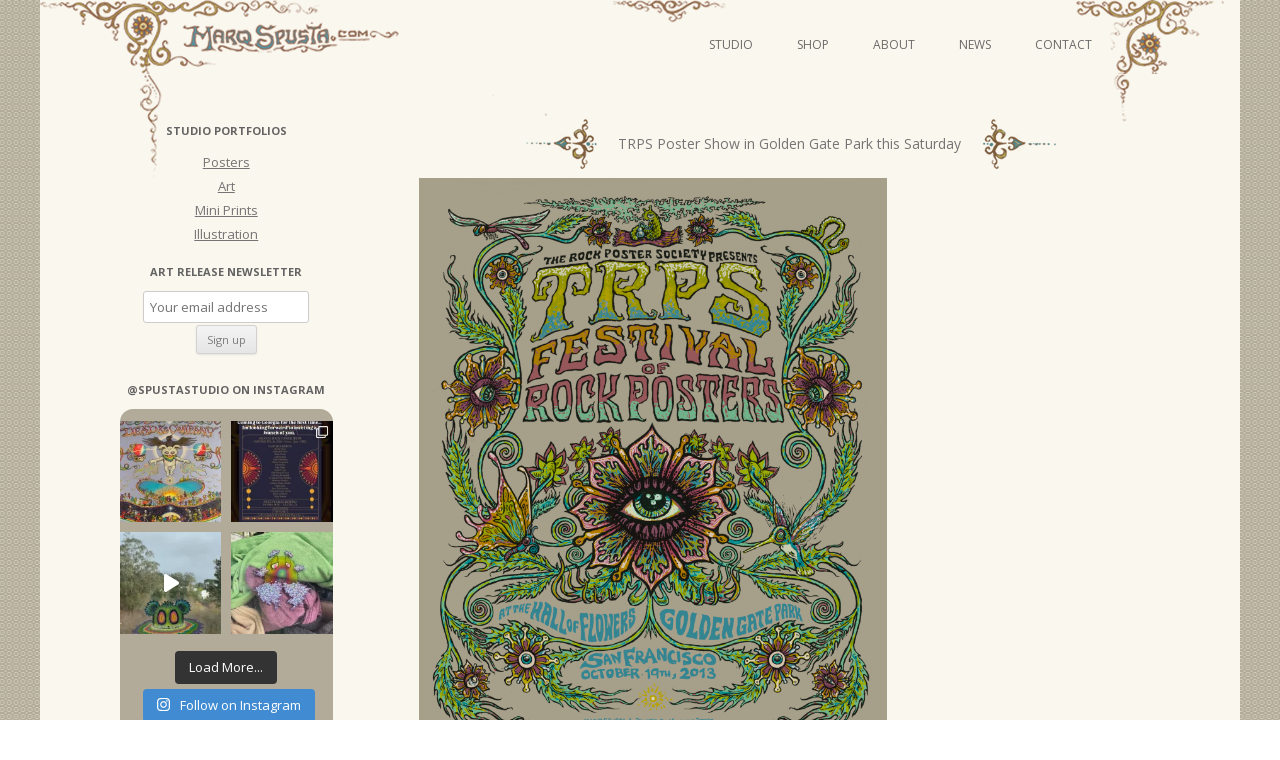

--- FILE ---
content_type: text/html; charset=UTF-8
request_url: http://www.marqspusta.com/news-posts/trps-poster-show-in-golden-gate-park-this-saturday/
body_size: 17242
content:
<!DOCTYPE html>
<!--[if IE 7]>
<html class="ie ie7" lang="en-US">
<![endif]-->
<!--[if IE 8]>
<html class="ie ie8" lang="en-US">
<![endif]-->
<!--[if !(IE 7) & !(IE 8)]><!-->
<html lang="en-US">
<!--<![endif]-->
<head>
<meta charset="UTF-8" />
<meta name="viewport" content="width=device-width" />
<title>TRPS Poster Show in Golden Gate Park this Saturday | Marq Spusta</title>
<link rel="profile" href="http://gmpg.org/xfn/11" />
<link rel="pingback" href="http://www.marqspusta.com/xmlrpc.php" />
<!--[if lt IE 9]>
<script src="http://www.marqspusta.com/wp-content/themes/spusta16/js/html5.js" type="text/javascript"></script>
<![endif]-->
		<style type="text/css">
			.rltdpstsplgn-featured-posts {
				width: 0%;
			}
			.rltdpstsplgn-featured-post-block .rltdpstsplgn-featured-posts article {
				width: 0%;
			}
							.rltdpstsplgn-featured-posts {
					background-color: #f3f3f3 !important;
				}
				.rltdpstsplgn-featured-posts article {
					background-color: #f3f3f3 !important;
				}
				.rltdpstsplgn-featured-posts article h3 a {
					color: #777b7e !important;
				}
				.rltdpstsplgn-featured-posts article p {
					color: #777b7e !important;
				}
				.rltdpstsplgn-featured-posts .more-link {
					color: #777b7e !important;
				}
					</style>
	<meta name='robots' content='max-image-preview:large' />
<link rel='dns-prefetch' href='//static.addtoany.com' />
<link rel='dns-prefetch' href='//www.marqspusta.com' />
<link rel='dns-prefetch' href='//fonts.googleapis.com' />
<link rel="alternate" type="application/rss+xml" title="Marq Spusta &raquo; Feed" href="http://www.marqspusta.com/feed/" />
<link rel="alternate" type="application/rss+xml" title="Marq Spusta &raquo; Comments Feed" href="http://www.marqspusta.com/comments/feed/" />
<link rel="alternate" type="application/rss+xml" title="Marq Spusta &raquo; TRPS Poster Show in Golden Gate Park this Saturday Comments Feed" href="http://www.marqspusta.com/news-posts/trps-poster-show-in-golden-gate-park-this-saturday/feed/" />
<script type="text/javascript">
window._wpemojiSettings = {"baseUrl":"https:\/\/s.w.org\/images\/core\/emoji\/14.0.0\/72x72\/","ext":".png","svgUrl":"https:\/\/s.w.org\/images\/core\/emoji\/14.0.0\/svg\/","svgExt":".svg","source":{"concatemoji":"http:\/\/www.marqspusta.com\/wp-includes\/js\/wp-emoji-release.min.js?ver=6.2.8"}};
/*! This file is auto-generated */
!function(e,a,t){var n,r,o,i=a.createElement("canvas"),p=i.getContext&&i.getContext("2d");function s(e,t){p.clearRect(0,0,i.width,i.height),p.fillText(e,0,0);e=i.toDataURL();return p.clearRect(0,0,i.width,i.height),p.fillText(t,0,0),e===i.toDataURL()}function c(e){var t=a.createElement("script");t.src=e,t.defer=t.type="text/javascript",a.getElementsByTagName("head")[0].appendChild(t)}for(o=Array("flag","emoji"),t.supports={everything:!0,everythingExceptFlag:!0},r=0;r<o.length;r++)t.supports[o[r]]=function(e){if(p&&p.fillText)switch(p.textBaseline="top",p.font="600 32px Arial",e){case"flag":return s("\ud83c\udff3\ufe0f\u200d\u26a7\ufe0f","\ud83c\udff3\ufe0f\u200b\u26a7\ufe0f")?!1:!s("\ud83c\uddfa\ud83c\uddf3","\ud83c\uddfa\u200b\ud83c\uddf3")&&!s("\ud83c\udff4\udb40\udc67\udb40\udc62\udb40\udc65\udb40\udc6e\udb40\udc67\udb40\udc7f","\ud83c\udff4\u200b\udb40\udc67\u200b\udb40\udc62\u200b\udb40\udc65\u200b\udb40\udc6e\u200b\udb40\udc67\u200b\udb40\udc7f");case"emoji":return!s("\ud83e\udef1\ud83c\udffb\u200d\ud83e\udef2\ud83c\udfff","\ud83e\udef1\ud83c\udffb\u200b\ud83e\udef2\ud83c\udfff")}return!1}(o[r]),t.supports.everything=t.supports.everything&&t.supports[o[r]],"flag"!==o[r]&&(t.supports.everythingExceptFlag=t.supports.everythingExceptFlag&&t.supports[o[r]]);t.supports.everythingExceptFlag=t.supports.everythingExceptFlag&&!t.supports.flag,t.DOMReady=!1,t.readyCallback=function(){t.DOMReady=!0},t.supports.everything||(n=function(){t.readyCallback()},a.addEventListener?(a.addEventListener("DOMContentLoaded",n,!1),e.addEventListener("load",n,!1)):(e.attachEvent("onload",n),a.attachEvent("onreadystatechange",function(){"complete"===a.readyState&&t.readyCallback()})),(e=t.source||{}).concatemoji?c(e.concatemoji):e.wpemoji&&e.twemoji&&(c(e.twemoji),c(e.wpemoji)))}(window,document,window._wpemojiSettings);
</script>
<style type="text/css">
img.wp-smiley,
img.emoji {
	display: inline !important;
	border: none !important;
	box-shadow: none !important;
	height: 1em !important;
	width: 1em !important;
	margin: 0 0.07em !important;
	vertical-align: -0.1em !important;
	background: none !important;
	padding: 0 !important;
}
</style>
	<link rel='stylesheet' id='sbi_styles-css' href='http://www.marqspusta.com/wp-content/plugins/instagram-feed/css/sbi-styles.min.css?ver=6.6.1' type='text/css' media='all' />
<link rel='stylesheet' id='wp-block-library-css' href='http://www.marqspusta.com/wp-includes/css/dist/block-library/style.min.css?ver=6.2.8' type='text/css' media='all' />
<link rel='stylesheet' id='classic-theme-styles-css' href='http://www.marqspusta.com/wp-includes/css/classic-themes.min.css?ver=6.2.8' type='text/css' media='all' />
<style id='global-styles-inline-css' type='text/css'>
body{--wp--preset--color--black: #000000;--wp--preset--color--cyan-bluish-gray: #abb8c3;--wp--preset--color--white: #ffffff;--wp--preset--color--pale-pink: #f78da7;--wp--preset--color--vivid-red: #cf2e2e;--wp--preset--color--luminous-vivid-orange: #ff6900;--wp--preset--color--luminous-vivid-amber: #fcb900;--wp--preset--color--light-green-cyan: #7bdcb5;--wp--preset--color--vivid-green-cyan: #00d084;--wp--preset--color--pale-cyan-blue: #8ed1fc;--wp--preset--color--vivid-cyan-blue: #0693e3;--wp--preset--color--vivid-purple: #9b51e0;--wp--preset--gradient--vivid-cyan-blue-to-vivid-purple: linear-gradient(135deg,rgba(6,147,227,1) 0%,rgb(155,81,224) 100%);--wp--preset--gradient--light-green-cyan-to-vivid-green-cyan: linear-gradient(135deg,rgb(122,220,180) 0%,rgb(0,208,130) 100%);--wp--preset--gradient--luminous-vivid-amber-to-luminous-vivid-orange: linear-gradient(135deg,rgba(252,185,0,1) 0%,rgba(255,105,0,1) 100%);--wp--preset--gradient--luminous-vivid-orange-to-vivid-red: linear-gradient(135deg,rgba(255,105,0,1) 0%,rgb(207,46,46) 100%);--wp--preset--gradient--very-light-gray-to-cyan-bluish-gray: linear-gradient(135deg,rgb(238,238,238) 0%,rgb(169,184,195) 100%);--wp--preset--gradient--cool-to-warm-spectrum: linear-gradient(135deg,rgb(74,234,220) 0%,rgb(151,120,209) 20%,rgb(207,42,186) 40%,rgb(238,44,130) 60%,rgb(251,105,98) 80%,rgb(254,248,76) 100%);--wp--preset--gradient--blush-light-purple: linear-gradient(135deg,rgb(255,206,236) 0%,rgb(152,150,240) 100%);--wp--preset--gradient--blush-bordeaux: linear-gradient(135deg,rgb(254,205,165) 0%,rgb(254,45,45) 50%,rgb(107,0,62) 100%);--wp--preset--gradient--luminous-dusk: linear-gradient(135deg,rgb(255,203,112) 0%,rgb(199,81,192) 50%,rgb(65,88,208) 100%);--wp--preset--gradient--pale-ocean: linear-gradient(135deg,rgb(255,245,203) 0%,rgb(182,227,212) 50%,rgb(51,167,181) 100%);--wp--preset--gradient--electric-grass: linear-gradient(135deg,rgb(202,248,128) 0%,rgb(113,206,126) 100%);--wp--preset--gradient--midnight: linear-gradient(135deg,rgb(2,3,129) 0%,rgb(40,116,252) 100%);--wp--preset--duotone--dark-grayscale: url('#wp-duotone-dark-grayscale');--wp--preset--duotone--grayscale: url('#wp-duotone-grayscale');--wp--preset--duotone--purple-yellow: url('#wp-duotone-purple-yellow');--wp--preset--duotone--blue-red: url('#wp-duotone-blue-red');--wp--preset--duotone--midnight: url('#wp-duotone-midnight');--wp--preset--duotone--magenta-yellow: url('#wp-duotone-magenta-yellow');--wp--preset--duotone--purple-green: url('#wp-duotone-purple-green');--wp--preset--duotone--blue-orange: url('#wp-duotone-blue-orange');--wp--preset--font-size--small: 13px;--wp--preset--font-size--medium: 20px;--wp--preset--font-size--large: 36px;--wp--preset--font-size--x-large: 42px;--wp--preset--spacing--20: 0.44rem;--wp--preset--spacing--30: 0.67rem;--wp--preset--spacing--40: 1rem;--wp--preset--spacing--50: 1.5rem;--wp--preset--spacing--60: 2.25rem;--wp--preset--spacing--70: 3.38rem;--wp--preset--spacing--80: 5.06rem;--wp--preset--shadow--natural: 6px 6px 9px rgba(0, 0, 0, 0.2);--wp--preset--shadow--deep: 12px 12px 50px rgba(0, 0, 0, 0.4);--wp--preset--shadow--sharp: 6px 6px 0px rgba(0, 0, 0, 0.2);--wp--preset--shadow--outlined: 6px 6px 0px -3px rgba(255, 255, 255, 1), 6px 6px rgba(0, 0, 0, 1);--wp--preset--shadow--crisp: 6px 6px 0px rgba(0, 0, 0, 1);}:where(.is-layout-flex){gap: 0.5em;}body .is-layout-flow > .alignleft{float: left;margin-inline-start: 0;margin-inline-end: 2em;}body .is-layout-flow > .alignright{float: right;margin-inline-start: 2em;margin-inline-end: 0;}body .is-layout-flow > .aligncenter{margin-left: auto !important;margin-right: auto !important;}body .is-layout-constrained > .alignleft{float: left;margin-inline-start: 0;margin-inline-end: 2em;}body .is-layout-constrained > .alignright{float: right;margin-inline-start: 2em;margin-inline-end: 0;}body .is-layout-constrained > .aligncenter{margin-left: auto !important;margin-right: auto !important;}body .is-layout-constrained > :where(:not(.alignleft):not(.alignright):not(.alignfull)){max-width: var(--wp--style--global--content-size);margin-left: auto !important;margin-right: auto !important;}body .is-layout-constrained > .alignwide{max-width: var(--wp--style--global--wide-size);}body .is-layout-flex{display: flex;}body .is-layout-flex{flex-wrap: wrap;align-items: center;}body .is-layout-flex > *{margin: 0;}:where(.wp-block-columns.is-layout-flex){gap: 2em;}.has-black-color{color: var(--wp--preset--color--black) !important;}.has-cyan-bluish-gray-color{color: var(--wp--preset--color--cyan-bluish-gray) !important;}.has-white-color{color: var(--wp--preset--color--white) !important;}.has-pale-pink-color{color: var(--wp--preset--color--pale-pink) !important;}.has-vivid-red-color{color: var(--wp--preset--color--vivid-red) !important;}.has-luminous-vivid-orange-color{color: var(--wp--preset--color--luminous-vivid-orange) !important;}.has-luminous-vivid-amber-color{color: var(--wp--preset--color--luminous-vivid-amber) !important;}.has-light-green-cyan-color{color: var(--wp--preset--color--light-green-cyan) !important;}.has-vivid-green-cyan-color{color: var(--wp--preset--color--vivid-green-cyan) !important;}.has-pale-cyan-blue-color{color: var(--wp--preset--color--pale-cyan-blue) !important;}.has-vivid-cyan-blue-color{color: var(--wp--preset--color--vivid-cyan-blue) !important;}.has-vivid-purple-color{color: var(--wp--preset--color--vivid-purple) !important;}.has-black-background-color{background-color: var(--wp--preset--color--black) !important;}.has-cyan-bluish-gray-background-color{background-color: var(--wp--preset--color--cyan-bluish-gray) !important;}.has-white-background-color{background-color: var(--wp--preset--color--white) !important;}.has-pale-pink-background-color{background-color: var(--wp--preset--color--pale-pink) !important;}.has-vivid-red-background-color{background-color: var(--wp--preset--color--vivid-red) !important;}.has-luminous-vivid-orange-background-color{background-color: var(--wp--preset--color--luminous-vivid-orange) !important;}.has-luminous-vivid-amber-background-color{background-color: var(--wp--preset--color--luminous-vivid-amber) !important;}.has-light-green-cyan-background-color{background-color: var(--wp--preset--color--light-green-cyan) !important;}.has-vivid-green-cyan-background-color{background-color: var(--wp--preset--color--vivid-green-cyan) !important;}.has-pale-cyan-blue-background-color{background-color: var(--wp--preset--color--pale-cyan-blue) !important;}.has-vivid-cyan-blue-background-color{background-color: var(--wp--preset--color--vivid-cyan-blue) !important;}.has-vivid-purple-background-color{background-color: var(--wp--preset--color--vivid-purple) !important;}.has-black-border-color{border-color: var(--wp--preset--color--black) !important;}.has-cyan-bluish-gray-border-color{border-color: var(--wp--preset--color--cyan-bluish-gray) !important;}.has-white-border-color{border-color: var(--wp--preset--color--white) !important;}.has-pale-pink-border-color{border-color: var(--wp--preset--color--pale-pink) !important;}.has-vivid-red-border-color{border-color: var(--wp--preset--color--vivid-red) !important;}.has-luminous-vivid-orange-border-color{border-color: var(--wp--preset--color--luminous-vivid-orange) !important;}.has-luminous-vivid-amber-border-color{border-color: var(--wp--preset--color--luminous-vivid-amber) !important;}.has-light-green-cyan-border-color{border-color: var(--wp--preset--color--light-green-cyan) !important;}.has-vivid-green-cyan-border-color{border-color: var(--wp--preset--color--vivid-green-cyan) !important;}.has-pale-cyan-blue-border-color{border-color: var(--wp--preset--color--pale-cyan-blue) !important;}.has-vivid-cyan-blue-border-color{border-color: var(--wp--preset--color--vivid-cyan-blue) !important;}.has-vivid-purple-border-color{border-color: var(--wp--preset--color--vivid-purple) !important;}.has-vivid-cyan-blue-to-vivid-purple-gradient-background{background: var(--wp--preset--gradient--vivid-cyan-blue-to-vivid-purple) !important;}.has-light-green-cyan-to-vivid-green-cyan-gradient-background{background: var(--wp--preset--gradient--light-green-cyan-to-vivid-green-cyan) !important;}.has-luminous-vivid-amber-to-luminous-vivid-orange-gradient-background{background: var(--wp--preset--gradient--luminous-vivid-amber-to-luminous-vivid-orange) !important;}.has-luminous-vivid-orange-to-vivid-red-gradient-background{background: var(--wp--preset--gradient--luminous-vivid-orange-to-vivid-red) !important;}.has-very-light-gray-to-cyan-bluish-gray-gradient-background{background: var(--wp--preset--gradient--very-light-gray-to-cyan-bluish-gray) !important;}.has-cool-to-warm-spectrum-gradient-background{background: var(--wp--preset--gradient--cool-to-warm-spectrum) !important;}.has-blush-light-purple-gradient-background{background: var(--wp--preset--gradient--blush-light-purple) !important;}.has-blush-bordeaux-gradient-background{background: var(--wp--preset--gradient--blush-bordeaux) !important;}.has-luminous-dusk-gradient-background{background: var(--wp--preset--gradient--luminous-dusk) !important;}.has-pale-ocean-gradient-background{background: var(--wp--preset--gradient--pale-ocean) !important;}.has-electric-grass-gradient-background{background: var(--wp--preset--gradient--electric-grass) !important;}.has-midnight-gradient-background{background: var(--wp--preset--gradient--midnight) !important;}.has-small-font-size{font-size: var(--wp--preset--font-size--small) !important;}.has-medium-font-size{font-size: var(--wp--preset--font-size--medium) !important;}.has-large-font-size{font-size: var(--wp--preset--font-size--large) !important;}.has-x-large-font-size{font-size: var(--wp--preset--font-size--x-large) !important;}
.wp-block-navigation a:where(:not(.wp-element-button)){color: inherit;}
:where(.wp-block-columns.is-layout-flex){gap: 2em;}
.wp-block-pullquote{font-size: 1.5em;line-height: 1.6;}
</style>
<link rel='stylesheet' id='rltdpstsplgn_stylesheet-css' href='http://www.marqspusta.com/wp-content/plugins/relevant/css/style.css?ver=6.2.8' type='text/css' media='all' />
<link rel='stylesheet' id='yop-public-css' href='http://www.marqspusta.com/wp-content/plugins/yop-poll/public/assets/css/yop-poll-public-6.5.30.css?ver=6.2.8' type='text/css' media='all' />
<link rel='stylesheet' id='twentytwelve-fonts-css' href='https://fonts.googleapis.com/css?family=Open+Sans:400italic,700italic,400,700&#038;subset=latin,latin-ext' type='text/css' media='all' />
<link rel='stylesheet' id='twentytwelve-style-css' href='http://www.marqspusta.com/wp-content/themes/spusta16/style.css?ver=6.2.8' type='text/css' media='all' />
<!--[if lt IE 9]>
<link rel='stylesheet' id='twentytwelve-ie-css' href='http://www.marqspusta.com/wp-content/themes/spusta16/css/ie.css?ver=20121010' type='text/css' media='all' />
<![endif]-->
<link rel='stylesheet' id='addtoany-css' href='http://www.marqspusta.com/wp-content/plugins/add-to-any/addtoany.min.css?ver=1.16' type='text/css' media='all' />
<script type='text/javascript' id='addtoany-core-js-before'>
window.a2a_config=window.a2a_config||{};a2a_config.callbacks=[];a2a_config.overlays=[];a2a_config.templates={};
a2a_config.color_main = "c6c5b8"; a2a_config.color_border = "89876c"; a2a_config.color_link_text = "333333"; a2a_config.color_link_text_hover = "000000"; a2a_config.color_bg = "ebe9da";
</script>
<script type='text/javascript' async src='https://static.addtoany.com/menu/page.js' id='addtoany-core-js'></script>
<script type='text/javascript' src='http://www.marqspusta.com/wp-includes/js/jquery/jquery.min.js?ver=3.6.4' id='jquery-core-js'></script>
<script type='text/javascript' src='http://www.marqspusta.com/wp-includes/js/jquery/jquery-migrate.min.js?ver=3.4.0' id='jquery-migrate-js'></script>
<script type='text/javascript' async src='http://www.marqspusta.com/wp-content/plugins/add-to-any/addtoany.min.js?ver=1.1' id='addtoany-jquery-js'></script>
<script type='text/javascript' id='yop-public-js-extra'>
/* <![CDATA[ */
var objectL10n = {"yopPollParams":{"urlParams":{"ajax":"http:\/\/www.marqspusta.com\/wp-admin\/admin-ajax.php","wpLogin":"http:\/\/www.marqspusta.com\/wp-login.php?redirect_to=http%3A%2F%2Fwww.marqspusta.com%2Fwp-admin%2Fadmin-ajax.php%3Faction%3Dyop_poll_record_wordpress_vote"},"apiParams":{"reCaptcha":{"siteKey":""},"reCaptchaV2Invisible":{"siteKey":""},"reCaptchaV3":{"siteKey":""},"hCaptcha":{"siteKey":""}},"captchaParams":{"imgPath":"http:\/\/www.marqspusta.com\/wp-content\/plugins\/yop-poll\/public\/assets\/img\/","url":"http:\/\/www.marqspusta.com\/wp-content\/plugins\/yop-poll\/app.php","accessibilityAlt":"Sound icon","accessibilityTitle":"Accessibility option: listen to a question and answer it!","accessibilityDescription":"Type below the <strong>answer<\/strong> to what you hear. Numbers or words:","explanation":"Click or touch the <strong>ANSWER<\/strong>","refreshAlt":"Refresh\/reload icon","refreshTitle":"Refresh\/reload: get new images and accessibility option!"},"voteParams":{"invalidPoll":"Invalid Poll","noAnswersSelected":"No answer selected","minAnswersRequired":"At least {min_answers_allowed} answer(s) required","maxAnswersRequired":"A max of {max_answers_allowed} answer(s) accepted","noAnswerForOther":"No other answer entered","noValueForCustomField":"{custom_field_name} is required","consentNotChecked":"You must agree to our terms and conditions","noCaptchaSelected":"Captcha is required","thankYou":"Thank you for your vote"},"resultsParams":{"singleVote":"vote","multipleVotes":"votes","singleAnswer":"answer","multipleAnswers":"answers"}}};
/* ]]> */
</script>
<script type='text/javascript' src='http://www.marqspusta.com/wp-content/plugins/yop-poll/public/assets/js/yop-poll-public-6.5.30.min.js?ver=6.2.8' id='yop-public-js'></script>
<link rel="https://api.w.org/" href="http://www.marqspusta.com/wp-json/" /><link rel="alternate" type="application/json" href="http://www.marqspusta.com/wp-json/wp/v2/posts/5291" /><link rel="EditURI" type="application/rsd+xml" title="RSD" href="http://www.marqspusta.com/xmlrpc.php?rsd" />
<link rel="wlwmanifest" type="application/wlwmanifest+xml" href="http://www.marqspusta.com/wp-includes/wlwmanifest.xml" />
<meta name="generator" content="WordPress 6.2.8" />
<link rel="canonical" href="http://www.marqspusta.com/news-posts/trps-poster-show-in-golden-gate-park-this-saturday/" />
<link rel='shortlink' href='http://www.marqspusta.com/?p=5291' />
<link rel="alternate" type="application/json+oembed" href="http://www.marqspusta.com/wp-json/oembed/1.0/embed?url=http%3A%2F%2Fwww.marqspusta.com%2Fnews-posts%2Ftrps-poster-show-in-golden-gate-park-this-saturday%2F" />
<link rel="alternate" type="text/xml+oembed" href="http://www.marqspusta.com/wp-json/oembed/1.0/embed?url=http%3A%2F%2Fwww.marqspusta.com%2Fnews-posts%2Ftrps-poster-show-in-golden-gate-park-this-saturday%2F&#038;format=xml" />
		<script>
			( function() {
				window.onpageshow = function( event ) {
					// Defined window.wpforms means that a form exists on a page.
					// If so and back/forward button has been clicked,
					// force reload a page to prevent the submit button state stuck.
					if ( typeof window.wpforms !== 'undefined' && event.persisted ) {
						window.location.reload();
					}
				};
			}() );
		</script>
		<style id="wpforms-css-vars-root">
				:root {
					--wpforms-field-border-radius: 3px;
--wpforms-field-border-style: solid;
--wpforms-field-border-size: 1px;
--wpforms-field-background-color: #ffffff;
--wpforms-field-border-color: rgba( 0, 0, 0, 0.25 );
--wpforms-field-border-color-spare: rgba( 0, 0, 0, 0.25 );
--wpforms-field-text-color: rgba( 0, 0, 0, 0.7 );
--wpforms-field-menu-color: #ffffff;
--wpforms-label-color: rgba( 0, 0, 0, 0.85 );
--wpforms-label-sublabel-color: rgba( 0, 0, 0, 0.55 );
--wpforms-label-error-color: #d63637;
--wpforms-button-border-radius: 3px;
--wpforms-button-border-style: none;
--wpforms-button-border-size: 1px;
--wpforms-button-background-color: #066aab;
--wpforms-button-border-color: #066aab;
--wpforms-button-text-color: #ffffff;
--wpforms-page-break-color: #066aab;
--wpforms-background-image: none;
--wpforms-background-position: center center;
--wpforms-background-repeat: no-repeat;
--wpforms-background-size: cover;
--wpforms-background-width: 100px;
--wpforms-background-height: 100px;
--wpforms-background-color: rgba( 0, 0, 0, 0 );
--wpforms-background-url: none;
--wpforms-container-padding: 0px;
--wpforms-container-border-style: none;
--wpforms-container-border-width: 1px;
--wpforms-container-border-color: #000000;
--wpforms-container-border-radius: 3px;
--wpforms-field-size-input-height: 43px;
--wpforms-field-size-input-spacing: 15px;
--wpforms-field-size-font-size: 16px;
--wpforms-field-size-line-height: 19px;
--wpforms-field-size-padding-h: 14px;
--wpforms-field-size-checkbox-size: 16px;
--wpforms-field-size-sublabel-spacing: 5px;
--wpforms-field-size-icon-size: 1;
--wpforms-label-size-font-size: 16px;
--wpforms-label-size-line-height: 19px;
--wpforms-label-size-sublabel-font-size: 14px;
--wpforms-label-size-sublabel-line-height: 17px;
--wpforms-button-size-font-size: 17px;
--wpforms-button-size-height: 41px;
--wpforms-button-size-padding-h: 15px;
--wpforms-button-size-margin-top: 10px;
--wpforms-container-shadow-size-box-shadow: none;

				}
			</style></head>

<body class="post-template-default single single-post postid-5291 single-format-standard rltdpstsplgn_twentytwelve custom-font-enabled">
<div id="page" class="hfeed site">
	<header id="masthead" class="site-header" role="banner">
		<hgroup>
			<h1 class="site-title"><a href="http://www.marqspusta.com/" title="Marq Spusta" rel="home">Marq Spusta</a></h1>
			<h2 class="site-description"></h2>
		</hgroup>
		<div id="headLink">
			
		<nav id="site-navigation" class="main-navigation" role="navigation">
			<button class="menu-toggle">Menu</button>
			<a class="assistive-text" href="#content" title="Skip to content">Skip to content</a>
			<div class="menu-newnav-container"><ul id="menu-newnav" class="nav-menu"><li id="menu-item-8222" class="menu-item menu-item-type-taxonomy menu-item-object-category menu-item-has-children menu-item-8222"><a href="http://www.marqspusta.com/category/studio-projects/">Studio</a>
<ul class="sub-menu">
	<li id="menu-item-8223" class="menu-item menu-item-type-taxonomy menu-item-object-category menu-item-8223"><a href="http://www.marqspusta.com/category/studio-projects/studio-posters/">Posters</a></li>
	<li id="menu-item-8226" class="menu-item menu-item-type-taxonomy menu-item-object-category menu-item-has-children menu-item-8226"><a href="http://www.marqspusta.com/category/studio-projects/studio-art/">Art</a>
	<ul class="sub-menu">
		<li id="menu-item-14069" class="menu-item menu-item-type-taxonomy menu-item-object-category menu-item-14069"><a href="http://www.marqspusta.com/category/studio-projects/studio-video-series/">Video Series</a></li>
	</ul>
</li>
	<li id="menu-item-8224" class="menu-item menu-item-type-taxonomy menu-item-object-category menu-item-8224"><a href="http://www.marqspusta.com/category/studio-projects/studio-illustration/">Illustration</a></li>
	<li id="menu-item-8225" class="menu-item menu-item-type-taxonomy menu-item-object-category menu-item-8225"><a href="http://www.marqspusta.com/category/studio-projects/studio-miniprints/">Mini Prints</a></li>
</ul>
</li>
<li id="menu-item-8227" class="menu-item menu-item-type-custom menu-item-object-custom menu-item-8227"><a target="_blank" rel="noopener" href="http://shop.marqspusta.com">Shop</a></li>
<li id="menu-item-8228" class="menu-item menu-item-type-post_type menu-item-object-page menu-item-8228"><a href="http://www.marqspusta.com/about/">About</a></li>
<li id="menu-item-8229" class="menu-item menu-item-type-custom menu-item-object-custom menu-item-8229"><a href="https://marqspusta.com/">News</a></li>
<li id="menu-item-8230" class="menu-item menu-item-type-post_type menu-item-object-page menu-item-8230"><a href="http://www.marqspusta.com/contact/">Contact</a></li>
</ul></div>		</nav><!-- #site-navigation -->
		</div>		


	</header><!-- #masthead -->
	<div id="main" class="wrapper">
	<div id="primary" class="site-content">
		<div id="content" role="main">

			                        
                 

				
	<article id="post-5291" class="post-5291 post type-post status-publish format-standard hentry category-upcoming-events category-news-posts tag-gigposters tag-poster-show tag-trps">
				<header class="entry-header">

							<nav class="nav-single">
					<h3 class="assistive-text">Post navigation</h3>
					
			<h1 class="entry-title"><span class="nav-previous meta-nav-sp"><a href="http://www.marqspusta.com/news-posts/furthur-greek-la-poster-availability/" rel="prev"><span class="meta-nav-sp"></span></a></span><span class="title-text">TRPS Poster Show in Golden Gate Park this Saturday</span><span class="nav-next meta-nav-sp"><a href="http://www.marqspusta.com/news-posts/embellished-eye-guy-purchasing-lottery/" rel="next"> <span class="meta-nav-sp"></span></a></span></h1>
					
				</nav><!-- .nav-single -->   

										<div class="comments-link">
					<a href="http://www.marqspusta.com/news-posts/trps-poster-show-in-golden-gate-park-this-saturday/#comments">2 Replies</a>				</div><!-- .comments-link -->
					</header><!-- .entry-header -->

				<div class="entry-content">
			<p><a rel="attachment wp-att-5292" href="https://marqspusta.com/news-posts/trps-poster-show-in-golden-gate-park-this-saturday/attachment/screen-shot-2013-09-13-at-4-55-31-pm/"><img decoding="async" class="alignnone  wp-image-5292" title="Screen shot 2013-09-13 at 4.55.31 PM" src="https://marqspusta.com/wp-content/uploads/2013/10/Screen-shot-2013-09-13-at-4.55.31-PM.png" alt="" width="468" height="564" srcset="http://www.marqspusta.com/wp-content/uploads/2013/10/Screen-shot-2013-09-13-at-4.55.31-PM.png 743w, http://www.marqspusta.com/wp-content/uploads/2013/10/Screen-shot-2013-09-13-at-4.55.31-PM-248x300.png 248w" sizes="(max-width: 468px) 100vw, 468px" /></a></p>
<p><a href="http://trps.org/">TRPS.org</a></p>
<div class="rltdpstsplgn-featured-post-block"></div><div class="addtoany_share_save_container addtoany_content addtoany_content_bottom"><div class="a2a_kit a2a_kit_size_16 addtoany_list" data-a2a-url="http://www.marqspusta.com/news-posts/trps-poster-show-in-golden-gate-park-this-saturday/" data-a2a-title="TRPS Poster Show in Golden Gate Park this Saturday"><a class="a2a_dd addtoany_no_icon addtoany_share_save addtoany_share" href="https://www.addtoany.com/share">Share/Bookmark</a></div></div>					</div><!-- .entry-content -->
		
		<footer class="entry-meta">
			More from: <ul><li><a href="http://www.marqspusta.com/tag/gigposters/" rel="tag">gigposters</a></li><li><a href="http://www.marqspusta.com/tag/poster-show/" rel="tag">poster show</a></li><li><a href="http://www.marqspusta.com/tag/trps/" rel="tag">trps</a></li></ul>								</footer><!-- .entry-meta -->
	</article><!-- #post -->



				
<div id="comments" class="comments-area">

	
			<h2 class="comments-title">
			2 thoughts on &ldquo;<span>TRPS Poster Show in Golden Gate Park this Saturday</span>&rdquo;		</h2>

		<ol class="commentlist">
				<li class="comment even thread-even depth-1" id="li-comment-49386">
		<article id="comment-49386" class="comment">
			<header class="comment-meta comment-author vcard">
				<cite><b class="fn"><a href="https://www.facebook.com/NYLifer" class="url" rel="ugc external nofollow">Bob</a></b> </cite><a href="http://www.marqspusta.com/news-posts/trps-poster-show-in-golden-gate-park-this-saturday/#comment-49386"><time datetime="2013-10-14T14:02:15-07:00">October 14, 2013 at 2:02 pm</time></a>			</header><!-- .comment-meta -->

			
			<section class="comment-content comment">
				<p>Beautiful. Tempting to travel</p>
							</section><!-- .comment-content -->

			<div class="reply">
				<a rel='nofollow' class='comment-reply-link' href='http://www.marqspusta.com/news-posts/trps-poster-show-in-golden-gate-park-this-saturday/?replytocom=49386#respond' data-commentid="49386" data-postid="5291" data-belowelement="comment-49386" data-respondelement="respond" data-replyto="Reply to Bob" aria-label='Reply to Bob'>Reply</a> <span>&darr;</span>			</div><!-- .reply -->
		</article><!-- #comment-## -->
	</li><!-- #comment-## -->
	<li class="comment odd alt thread-odd thread-alt depth-1" id="li-comment-49422">
		<article id="comment-49422" class="comment">
			<header class="comment-meta comment-author vcard">
				<cite><b class="fn"><a href="http://idontzuckerburg.com" class="url" rel="ugc external nofollow">Richie Rich</a></b> </cite><a href="http://www.marqspusta.com/news-posts/trps-poster-show-in-golden-gate-park-this-saturday/#comment-49422"><time datetime="2013-10-15T10:14:40-07:00">October 15, 2013 at 10:14 am</time></a>			</header><!-- .comment-meta -->

			
			<section class="comment-content comment">
				<p>This is sick and would love to go but PJ is in brooklyn. Marq when are you doing a PJ poster?</p>
							</section><!-- .comment-content -->

			<div class="reply">
				<a rel='nofollow' class='comment-reply-link' href='http://www.marqspusta.com/news-posts/trps-poster-show-in-golden-gate-park-this-saturday/?replytocom=49422#respond' data-commentid="49422" data-postid="5291" data-belowelement="comment-49422" data-respondelement="respond" data-replyto="Reply to Richie Rich" aria-label='Reply to Richie Rich'>Reply</a> <span>&darr;</span>			</div><!-- .reply -->
		</article><!-- #comment-## -->
	</li><!-- #comment-## -->
		</ol><!-- .commentlist -->

		
		
	
		<div id="respond" class="comment-respond">
		<h3 id="reply-title" class="comment-reply-title">Leave a Reply <small><a rel="nofollow" id="cancel-comment-reply-link" href="/news-posts/trps-poster-show-in-golden-gate-park-this-saturday/#respond" style="display:none;">Cancel reply</a></small></h3><form action="http://www.marqspusta.com/wp-comments-post.php" method="post" id="commentform" class="comment-form"><p class="comment-notes"><span id="email-notes">Your email address will not be published.</span> <span class="required-field-message">Required fields are marked <span class="required">*</span></span></p><p class="comment-form-comment"><label for="comment">Comment <span class="required">*</span></label> <textarea autocomplete="new-password"  id="h03ee00de1"  name="h03ee00de1"   cols="45" rows="8" maxlength="65525" required="required"></textarea><textarea id="comment" aria-label="hp-comment" aria-hidden="true" name="comment" autocomplete="new-password" style="padding:0 !important;clip:rect(1px, 1px, 1px, 1px) !important;position:absolute !important;white-space:nowrap !important;height:1px !important;width:1px !important;overflow:hidden !important;" tabindex="-1"></textarea><script data-noptimize>document.getElementById("comment").setAttribute( "id", "a4399464e5eac3197dda0051a878365a" );document.getElementById("h03ee00de1").setAttribute( "id", "comment" );</script></p><p class="comment-form-author"><label for="author">Name <span class="required">*</span></label> <input id="author" name="author" type="text" value="" size="30" maxlength="245" autocomplete="name" required="required" /></p>
<p class="comment-form-email"><label for="email">Email <span class="required">*</span></label> <input id="email" name="email" type="text" value="" size="30" maxlength="100" aria-describedby="email-notes" autocomplete="email" required="required" /></p>
<p class="comment-form-url"><label for="url">Website</label> <input id="url" name="url" type="text" value="" size="30" maxlength="200" autocomplete="url" /></p>
<p class="comment-form-cookies-consent"><input id="wp-comment-cookies-consent" name="wp-comment-cookies-consent" type="checkbox" value="yes" /> <label for="wp-comment-cookies-consent">Save my name, email, and website in this browser for the next time I comment.</label></p>
<p class="form-submit"><input name="submit" type="submit" id="submit" class="submit" value="Post Comment" /> <input type='hidden' name='comment_post_ID' value='5291' id='comment_post_ID' />
<input type='hidden' name='comment_parent' id='comment_parent' value='0' />
</p><input type="hidden" name="83b1ae0c4bc25a4b175d7c3a5574dbaf" value="83b1ae0c4bc25a4b175d7c3a5574dbaf"/><p id="gasp_p" style="clear:both;"></p><script type="text/javascript">
        //v1.5.1
        var gasp_p = document.getElementById("gasp_p");
        var gasp_cb = document.createElement("input");
        var gasp_text = document.createTextNode(" Confirm you are NOT a spammer");
        gasp_cb.type = "checkbox";
        gasp_cb.id = "cl_check_f06";
        gasp_cb.name = "cl_check_f06";

        var gasp_label = document.createElement("label");
        gasp_p.appendChild(gasp_label);
        gasp_label.appendChild(gasp_cb);
        gasp_label.appendChild(gasp_text);
        var frm = gasp_cb.form;
        frm.onsubmit = gasp_it;
        function gasp_it(){
        if(gasp_cb.checked != true){
        alert("Please check the box to confirm that you are NOT a spammer");
        return false;
        }
        return true;
        }
        </script>
        <noscript>you MUST enable javascript to be able to comment</noscript>
        <input type="hidden" id="gasp_email" name="gasp_email" value="" /><p style="display: none;"><input type="hidden" id="akismet_comment_nonce" name="akismet_comment_nonce" value="b4d42a5a9d" /></p><p style="display: none !important;" class="akismet-fields-container" data-prefix="ak_"><label>&#916;<textarea name="ak_hp_textarea" cols="45" rows="8" maxlength="100"></textarea></label><input type="hidden" id="ak_js_1" name="ak_js" value="117"/><script>document.getElementById( "ak_js_1" ).setAttribute( "value", ( new Date() ).getTime() );</script></p></form>	</div><!-- #respond -->
	
</div><!-- #comments .comments-area -->
			
		</div><!-- #content -->
	</div><!-- #primary -->


			<div id="secondary" class="widget-area" role="complementary">
			<aside id="nav_menu-3" class="widget widget_nav_menu"><h3 class="widget-title">Studio Portfolios</h3><div class="menu-studio-container"><ul id="menu-studio" class="menu"><li id="menu-item-8231" class="menu-item menu-item-type-taxonomy menu-item-object-category menu-item-8231"><a href="http://www.marqspusta.com/category/studio-projects/studio-posters/">Posters</a></li>
<li id="menu-item-8234" class="menu-item menu-item-type-taxonomy menu-item-object-category menu-item-8234"><a href="http://www.marqspusta.com/category/studio-projects/studio-art/">Art</a></li>
<li id="menu-item-8233" class="menu-item menu-item-type-taxonomy menu-item-object-category menu-item-8233"><a href="http://www.marqspusta.com/category/studio-projects/studio-miniprints/">Mini Prints</a></li>
<li id="menu-item-8232" class="menu-item menu-item-type-taxonomy menu-item-object-category menu-item-8232"><a href="http://www.marqspusta.com/category/studio-projects/studio-illustration/">Illustration</a></li>
</ul></div></aside><aside id="mc4wp_form_widget-2" class="widget widget_mc4wp_form_widget"><h3 class="widget-title">Art Release Newsletter</h3><script>(function() {
	window.mc4wp = window.mc4wp || {
		listeners: [],
		forms: {
			on: function(evt, cb) {
				window.mc4wp.listeners.push(
					{
						event   : evt,
						callback: cb
					}
				);
			}
		}
	}
})();
</script><!-- Mailchimp for WordPress v4.9.13 - https://wordpress.org/plugins/mailchimp-for-wp/ --><form id="mc4wp-form-1" class="mc4wp-form mc4wp-form-10078" method="post" data-id="10078" data-name="Sign up" ><div class="mc4wp-form-fields"><p>
	<!-- <label>Email address: </label> -->
	<input type="email" name="EMAIL" placeholder="Your email address" required />
</p>

<p>
	<input type="submit" value="Sign up" />
</p></div><label style="display: none !important;">Leave this field empty if you're human: <input type="text" name="_mc4wp_honeypot" value="" tabindex="-1" autocomplete="off" /></label><input type="hidden" name="_mc4wp_timestamp" value="1769367067" /><input type="hidden" name="_mc4wp_form_id" value="10078" /><input type="hidden" name="_mc4wp_form_element_id" value="mc4wp-form-1" /><div class="mc4wp-response"></div></form><!-- / Mailchimp for WordPress Plugin --></aside><aside id="text-4" class="widget widget_text"><h3 class="widget-title">@spustastudio on INSTAGRAM</h3>			<div class="textwidget">
<div id="sb_instagram"  class="sbi sbi_mob_col_1 sbi_tab_col_2 sbi_col_2 sbi_width_resp" style="padding-bottom: 10px;background-color: rgb(178,171,154);width: 100%;" data-feedid="sbi_17841400870782781#4"  data-res="auto" data-cols="2" data-colsmobile="1" data-colstablet="2" data-num="4" data-nummobile="" data-item-padding="5" data-shortcode-atts="{}"  data-postid="5291" data-locatornonce="80f9933619" data-sbi-flags="favorLocal">
	
    <div id="sbi_images"  style="gap: 10px;">
		<div class="sbi_item sbi_type_image sbi_new sbi_transition" id="sbi_17941113246102753" data-date="1768188630">
    <div class="sbi_photo_wrap">
        <a class="sbi_photo" href="https://www.instagram.com/p/DTZUZ6OkXXf/" target="_blank" rel="noopener nofollow" data-full-res="https://scontent-ord5-2.cdninstagram.com/v/t51.82787-15/611644098_18558217639029027_4661313300597927158_n.jpg?stp=dst-jpg_e35_tt6&#038;_nc_cat=102&#038;ccb=7-5&#038;_nc_sid=18de74&#038;efg=eyJlZmdfdGFnIjoiRkVFRC5iZXN0X2ltYWdlX3VybGdlbi5DMiJ9&#038;_nc_ohc=St6vAOSwiqQQ7kNvwGBH_yL&#038;_nc_oc=AdnOWOMILOJAjDPbRAYlA_CtPI_GzIW8YkYgTiktewT6cFE6tXdkUhtXjHT3wg7szbY&#038;_nc_zt=23&#038;_nc_ht=scontent-ord5-2.cdninstagram.com&#038;edm=ANo9K5cEAAAA&#038;_nc_gid=LB4Kj5QnGabqc7gv_SGaGg&#038;oh=00_AfqZRHyZ4iY1LSMhO0GEz3u0sj2NgnvPjvmbzgV4lArZbQ&#038;oe=697BC5B6" data-img-src-set="{&quot;d&quot;:&quot;https:\/\/scontent-ord5-2.cdninstagram.com\/v\/t51.82787-15\/611644098_18558217639029027_4661313300597927158_n.jpg?stp=dst-jpg_e35_tt6&amp;_nc_cat=102&amp;ccb=7-5&amp;_nc_sid=18de74&amp;efg=eyJlZmdfdGFnIjoiRkVFRC5iZXN0X2ltYWdlX3VybGdlbi5DMiJ9&amp;_nc_ohc=St6vAOSwiqQQ7kNvwGBH_yL&amp;_nc_oc=AdnOWOMILOJAjDPbRAYlA_CtPI_GzIW8YkYgTiktewT6cFE6tXdkUhtXjHT3wg7szbY&amp;_nc_zt=23&amp;_nc_ht=scontent-ord5-2.cdninstagram.com&amp;edm=ANo9K5cEAAAA&amp;_nc_gid=LB4Kj5QnGabqc7gv_SGaGg&amp;oh=00_AfqZRHyZ4iY1LSMhO0GEz3u0sj2NgnvPjvmbzgV4lArZbQ&amp;oe=697BC5B6&quot;,&quot;150&quot;:&quot;https:\/\/scontent-ord5-2.cdninstagram.com\/v\/t51.82787-15\/611644098_18558217639029027_4661313300597927158_n.jpg?stp=dst-jpg_e35_tt6&amp;_nc_cat=102&amp;ccb=7-5&amp;_nc_sid=18de74&amp;efg=eyJlZmdfdGFnIjoiRkVFRC5iZXN0X2ltYWdlX3VybGdlbi5DMiJ9&amp;_nc_ohc=St6vAOSwiqQQ7kNvwGBH_yL&amp;_nc_oc=AdnOWOMILOJAjDPbRAYlA_CtPI_GzIW8YkYgTiktewT6cFE6tXdkUhtXjHT3wg7szbY&amp;_nc_zt=23&amp;_nc_ht=scontent-ord5-2.cdninstagram.com&amp;edm=ANo9K5cEAAAA&amp;_nc_gid=LB4Kj5QnGabqc7gv_SGaGg&amp;oh=00_AfqZRHyZ4iY1LSMhO0GEz3u0sj2NgnvPjvmbzgV4lArZbQ&amp;oe=697BC5B6&quot;,&quot;320&quot;:&quot;https:\/\/scontent-ord5-2.cdninstagram.com\/v\/t51.82787-15\/611644098_18558217639029027_4661313300597927158_n.jpg?stp=dst-jpg_e35_tt6&amp;_nc_cat=102&amp;ccb=7-5&amp;_nc_sid=18de74&amp;efg=eyJlZmdfdGFnIjoiRkVFRC5iZXN0X2ltYWdlX3VybGdlbi5DMiJ9&amp;_nc_ohc=St6vAOSwiqQQ7kNvwGBH_yL&amp;_nc_oc=AdnOWOMILOJAjDPbRAYlA_CtPI_GzIW8YkYgTiktewT6cFE6tXdkUhtXjHT3wg7szbY&amp;_nc_zt=23&amp;_nc_ht=scontent-ord5-2.cdninstagram.com&amp;edm=ANo9K5cEAAAA&amp;_nc_gid=LB4Kj5QnGabqc7gv_SGaGg&amp;oh=00_AfqZRHyZ4iY1LSMhO0GEz3u0sj2NgnvPjvmbzgV4lArZbQ&amp;oe=697BC5B6&quot;,&quot;640&quot;:&quot;https:\/\/scontent-ord5-2.cdninstagram.com\/v\/t51.82787-15\/611644098_18558217639029027_4661313300597927158_n.jpg?stp=dst-jpg_e35_tt6&amp;_nc_cat=102&amp;ccb=7-5&amp;_nc_sid=18de74&amp;efg=eyJlZmdfdGFnIjoiRkVFRC5iZXN0X2ltYWdlX3VybGdlbi5DMiJ9&amp;_nc_ohc=St6vAOSwiqQQ7kNvwGBH_yL&amp;_nc_oc=AdnOWOMILOJAjDPbRAYlA_CtPI_GzIW8YkYgTiktewT6cFE6tXdkUhtXjHT3wg7szbY&amp;_nc_zt=23&amp;_nc_ht=scontent-ord5-2.cdninstagram.com&amp;edm=ANo9K5cEAAAA&amp;_nc_gid=LB4Kj5QnGabqc7gv_SGaGg&amp;oh=00_AfqZRHyZ4iY1LSMhO0GEz3u0sj2NgnvPjvmbzgV4lArZbQ&amp;oe=697BC5B6&quot;}">
            <span class="sbi-screenreader">Sad to see Bobby has passed on from this plane…
</span>
            	                    <img src="http://www.marqspusta.com/wp-content/plugins/instagram-feed/img/placeholder.png" alt="Sad to see Bobby has passed on from this plane…
Thanks for giving me the space to dance, groove and draw for the Deadheads. You changed the world, and changed me. Creating magic moments throughout the years, including many highlights in 2025.

Dead Forever

@bobweir 
@deadandcompany">
        </a>
    </div>
</div><div class="sbi_item sbi_type_carousel sbi_new sbi_transition" id="sbi_17952958562924719" data-date="1767388210">
    <div class="sbi_photo_wrap">
        <a class="sbi_photo" href="https://www.instagram.com/p/DTBduY-Emu_/" target="_blank" rel="noopener nofollow" data-full-res="https://scontent-ord5-2.cdninstagram.com/v/t51.82787-15/609481119_18556653223029027_2968614458169344371_n.jpg?stp=dst-jpg_e35_tt6&#038;_nc_cat=103&#038;ccb=7-5&#038;_nc_sid=18de74&#038;efg=eyJlZmdfdGFnIjoiQ0FST1VTRUxfSVRFTS5iZXN0X2ltYWdlX3VybGdlbi5DMiJ9&#038;_nc_ohc=y29ZHmUbSlIQ7kNvwHaE1zP&#038;_nc_oc=AdmURsU4KxQSnAZYq7K4qK-nF1vSisq4vcXHb8eDA_XtV-FYROzrVmQxAM04n8olwT4&#038;_nc_zt=23&#038;_nc_ht=scontent-ord5-2.cdninstagram.com&#038;edm=ANo9K5cEAAAA&#038;_nc_gid=LB4Kj5QnGabqc7gv_SGaGg&#038;oh=00_AfriIwUXSMI0kvkEGlh-Zw71UhK9w55t8eF12292GnpCyw&#038;oe=697B9A37" data-img-src-set="{&quot;d&quot;:&quot;https:\/\/scontent-ord5-2.cdninstagram.com\/v\/t51.82787-15\/609481119_18556653223029027_2968614458169344371_n.jpg?stp=dst-jpg_e35_tt6&amp;_nc_cat=103&amp;ccb=7-5&amp;_nc_sid=18de74&amp;efg=eyJlZmdfdGFnIjoiQ0FST1VTRUxfSVRFTS5iZXN0X2ltYWdlX3VybGdlbi5DMiJ9&amp;_nc_ohc=y29ZHmUbSlIQ7kNvwHaE1zP&amp;_nc_oc=AdmURsU4KxQSnAZYq7K4qK-nF1vSisq4vcXHb8eDA_XtV-FYROzrVmQxAM04n8olwT4&amp;_nc_zt=23&amp;_nc_ht=scontent-ord5-2.cdninstagram.com&amp;edm=ANo9K5cEAAAA&amp;_nc_gid=LB4Kj5QnGabqc7gv_SGaGg&amp;oh=00_AfriIwUXSMI0kvkEGlh-Zw71UhK9w55t8eF12292GnpCyw&amp;oe=697B9A37&quot;,&quot;150&quot;:&quot;https:\/\/scontent-ord5-2.cdninstagram.com\/v\/t51.82787-15\/609481119_18556653223029027_2968614458169344371_n.jpg?stp=dst-jpg_e35_tt6&amp;_nc_cat=103&amp;ccb=7-5&amp;_nc_sid=18de74&amp;efg=eyJlZmdfdGFnIjoiQ0FST1VTRUxfSVRFTS5iZXN0X2ltYWdlX3VybGdlbi5DMiJ9&amp;_nc_ohc=y29ZHmUbSlIQ7kNvwHaE1zP&amp;_nc_oc=AdmURsU4KxQSnAZYq7K4qK-nF1vSisq4vcXHb8eDA_XtV-FYROzrVmQxAM04n8olwT4&amp;_nc_zt=23&amp;_nc_ht=scontent-ord5-2.cdninstagram.com&amp;edm=ANo9K5cEAAAA&amp;_nc_gid=LB4Kj5QnGabqc7gv_SGaGg&amp;oh=00_AfriIwUXSMI0kvkEGlh-Zw71UhK9w55t8eF12292GnpCyw&amp;oe=697B9A37&quot;,&quot;320&quot;:&quot;https:\/\/scontent-ord5-2.cdninstagram.com\/v\/t51.82787-15\/609481119_18556653223029027_2968614458169344371_n.jpg?stp=dst-jpg_e35_tt6&amp;_nc_cat=103&amp;ccb=7-5&amp;_nc_sid=18de74&amp;efg=eyJlZmdfdGFnIjoiQ0FST1VTRUxfSVRFTS5iZXN0X2ltYWdlX3VybGdlbi5DMiJ9&amp;_nc_ohc=y29ZHmUbSlIQ7kNvwHaE1zP&amp;_nc_oc=AdmURsU4KxQSnAZYq7K4qK-nF1vSisq4vcXHb8eDA_XtV-FYROzrVmQxAM04n8olwT4&amp;_nc_zt=23&amp;_nc_ht=scontent-ord5-2.cdninstagram.com&amp;edm=ANo9K5cEAAAA&amp;_nc_gid=LB4Kj5QnGabqc7gv_SGaGg&amp;oh=00_AfriIwUXSMI0kvkEGlh-Zw71UhK9w55t8eF12292GnpCyw&amp;oe=697B9A37&quot;,&quot;640&quot;:&quot;https:\/\/scontent-ord5-2.cdninstagram.com\/v\/t51.82787-15\/609481119_18556653223029027_2968614458169344371_n.jpg?stp=dst-jpg_e35_tt6&amp;_nc_cat=103&amp;ccb=7-5&amp;_nc_sid=18de74&amp;efg=eyJlZmdfdGFnIjoiQ0FST1VTRUxfSVRFTS5iZXN0X2ltYWdlX3VybGdlbi5DMiJ9&amp;_nc_ohc=y29ZHmUbSlIQ7kNvwHaE1zP&amp;_nc_oc=AdmURsU4KxQSnAZYq7K4qK-nF1vSisq4vcXHb8eDA_XtV-FYROzrVmQxAM04n8olwT4&amp;_nc_zt=23&amp;_nc_ht=scontent-ord5-2.cdninstagram.com&amp;edm=ANo9K5cEAAAA&amp;_nc_gid=LB4Kj5QnGabqc7gv_SGaGg&amp;oh=00_AfriIwUXSMI0kvkEGlh-Zw71UhK9w55t8eF12292GnpCyw&amp;oe=697B9A37&quot;}">
            <span class="sbi-screenreader">Big news….Im taking my lil’ show on the road (</span>
            <svg class="svg-inline--fa fa-clone fa-w-16 sbi_lightbox_carousel_icon" aria-hidden="true" aria-label="Clone" data-fa-proƒcessed="" data-prefix="far" data-icon="clone" role="img" xmlns="http://www.w3.org/2000/svg" viewBox="0 0 512 512">
	                <path fill="currentColor" d="M464 0H144c-26.51 0-48 21.49-48 48v48H48c-26.51 0-48 21.49-48 48v320c0 26.51 21.49 48 48 48h320c26.51 0 48-21.49 48-48v-48h48c26.51 0 48-21.49 48-48V48c0-26.51-21.49-48-48-48zM362 464H54a6 6 0 0 1-6-6V150a6 6 0 0 1 6-6h42v224c0 26.51 21.49 48 48 48h224v42a6 6 0 0 1-6 6zm96-96H150a6 6 0 0 1-6-6V54a6 6 0 0 1 6-6h308a6 6 0 0 1 6 6v308a6 6 0 0 1-6 6z"></path>
	            </svg>	                    <img src="http://www.marqspusta.com/wp-content/plugins/instagram-feed/img/placeholder.png" alt="Big news….Im taking my lil’ show on the road (ok, plane). Hope to see a few of you there.
lots of amazing artists will be displaying and selling their beautiful posters. Show poster by the always stylee @briansteely">
        </a>
    </div>
</div><div class="sbi_item sbi_type_video sbi_new sbi_transition" id="sbi_18402071689123647" data-date="1767305965">
    <div class="sbi_photo_wrap">
        <a class="sbi_photo" href="https://www.instagram.com/reel/DS_AvIqEq7D/" target="_blank" rel="noopener nofollow" data-full-res="https://scontent-ord5-3.cdninstagram.com/v/t51.71878-15/608383155_879682861132118_132231798435573058_n.jpg?stp=dst-jpg_e35_tt6&#038;_nc_cat=107&#038;ccb=7-5&#038;_nc_sid=18de74&#038;efg=eyJlZmdfdGFnIjoiQ0xJUFMuYmVzdF9pbWFnZV91cmxnZW4uQzIifQ%3D%3D&#038;_nc_ohc=5FfSMAG3anwQ7kNvwGIYnwH&#038;_nc_oc=Adn6iuGq7cIWiZgIzcKY3vGg0h2AaZIIA4I7wGNMoQQ7fUVR58SqQiOgLwTDbRKaYi8&#038;_nc_zt=23&#038;_nc_ht=scontent-ord5-3.cdninstagram.com&#038;edm=ANo9K5cEAAAA&#038;_nc_gid=LB4Kj5QnGabqc7gv_SGaGg&#038;oh=00_Afql6PY9eqBnUQCBB4KN6vuK3XGvF2S5mReDUL5s_-_SSg&#038;oe=697BB4CA" data-img-src-set="{&quot;d&quot;:&quot;https:\/\/scontent-ord5-3.cdninstagram.com\/v\/t51.71878-15\/608383155_879682861132118_132231798435573058_n.jpg?stp=dst-jpg_e35_tt6&amp;_nc_cat=107&amp;ccb=7-5&amp;_nc_sid=18de74&amp;efg=eyJlZmdfdGFnIjoiQ0xJUFMuYmVzdF9pbWFnZV91cmxnZW4uQzIifQ%3D%3D&amp;_nc_ohc=5FfSMAG3anwQ7kNvwGIYnwH&amp;_nc_oc=Adn6iuGq7cIWiZgIzcKY3vGg0h2AaZIIA4I7wGNMoQQ7fUVR58SqQiOgLwTDbRKaYi8&amp;_nc_zt=23&amp;_nc_ht=scontent-ord5-3.cdninstagram.com&amp;edm=ANo9K5cEAAAA&amp;_nc_gid=LB4Kj5QnGabqc7gv_SGaGg&amp;oh=00_Afql6PY9eqBnUQCBB4KN6vuK3XGvF2S5mReDUL5s_-_SSg&amp;oe=697BB4CA&quot;,&quot;150&quot;:&quot;https:\/\/scontent-ord5-3.cdninstagram.com\/v\/t51.71878-15\/608383155_879682861132118_132231798435573058_n.jpg?stp=dst-jpg_e35_tt6&amp;_nc_cat=107&amp;ccb=7-5&amp;_nc_sid=18de74&amp;efg=eyJlZmdfdGFnIjoiQ0xJUFMuYmVzdF9pbWFnZV91cmxnZW4uQzIifQ%3D%3D&amp;_nc_ohc=5FfSMAG3anwQ7kNvwGIYnwH&amp;_nc_oc=Adn6iuGq7cIWiZgIzcKY3vGg0h2AaZIIA4I7wGNMoQQ7fUVR58SqQiOgLwTDbRKaYi8&amp;_nc_zt=23&amp;_nc_ht=scontent-ord5-3.cdninstagram.com&amp;edm=ANo9K5cEAAAA&amp;_nc_gid=LB4Kj5QnGabqc7gv_SGaGg&amp;oh=00_Afql6PY9eqBnUQCBB4KN6vuK3XGvF2S5mReDUL5s_-_SSg&amp;oe=697BB4CA&quot;,&quot;320&quot;:&quot;https:\/\/scontent-ord5-3.cdninstagram.com\/v\/t51.71878-15\/608383155_879682861132118_132231798435573058_n.jpg?stp=dst-jpg_e35_tt6&amp;_nc_cat=107&amp;ccb=7-5&amp;_nc_sid=18de74&amp;efg=eyJlZmdfdGFnIjoiQ0xJUFMuYmVzdF9pbWFnZV91cmxnZW4uQzIifQ%3D%3D&amp;_nc_ohc=5FfSMAG3anwQ7kNvwGIYnwH&amp;_nc_oc=Adn6iuGq7cIWiZgIzcKY3vGg0h2AaZIIA4I7wGNMoQQ7fUVR58SqQiOgLwTDbRKaYi8&amp;_nc_zt=23&amp;_nc_ht=scontent-ord5-3.cdninstagram.com&amp;edm=ANo9K5cEAAAA&amp;_nc_gid=LB4Kj5QnGabqc7gv_SGaGg&amp;oh=00_Afql6PY9eqBnUQCBB4KN6vuK3XGvF2S5mReDUL5s_-_SSg&amp;oe=697BB4CA&quot;,&quot;640&quot;:&quot;https:\/\/scontent-ord5-3.cdninstagram.com\/v\/t51.71878-15\/608383155_879682861132118_132231798435573058_n.jpg?stp=dst-jpg_e35_tt6&amp;_nc_cat=107&amp;ccb=7-5&amp;_nc_sid=18de74&amp;efg=eyJlZmdfdGFnIjoiQ0xJUFMuYmVzdF9pbWFnZV91cmxnZW4uQzIifQ%3D%3D&amp;_nc_ohc=5FfSMAG3anwQ7kNvwGIYnwH&amp;_nc_oc=Adn6iuGq7cIWiZgIzcKY3vGg0h2AaZIIA4I7wGNMoQQ7fUVR58SqQiOgLwTDbRKaYi8&amp;_nc_zt=23&amp;_nc_ht=scontent-ord5-3.cdninstagram.com&amp;edm=ANo9K5cEAAAA&amp;_nc_gid=LB4Kj5QnGabqc7gv_SGaGg&amp;oh=00_Afql6PY9eqBnUQCBB4KN6vuK3XGvF2S5mReDUL5s_-_SSg&amp;oe=697BB4CA&quot;}">
            <span class="sbi-screenreader">Sticker Popping Through</span>
            	        <svg style="color: rgba(255,255,255,1)" class="svg-inline--fa fa-play fa-w-14 sbi_playbtn" aria-label="Play" aria-hidden="true" data-fa-processed="" data-prefix="fa" data-icon="play" role="presentation" xmlns="http://www.w3.org/2000/svg" viewBox="0 0 448 512"><path fill="currentColor" d="M424.4 214.7L72.4 6.6C43.8-10.3 0 6.1 0 47.9V464c0 37.5 40.7 60.1 72.4 41.3l352-208c31.4-18.5 31.5-64.1 0-82.6z"></path></svg>            <img src="http://www.marqspusta.com/wp-content/plugins/instagram-feed/img/placeholder.png" alt="Sticker Popping Through">
        </a>
    </div>
</div><div class="sbi_item sbi_type_image sbi_new sbi_transition" id="sbi_17844693717640336" data-date="1767221976">
    <div class="sbi_photo_wrap">
        <a class="sbi_photo" href="https://www.instagram.com/p/DS8gqIuEp3T/" target="_blank" rel="noopener nofollow" data-full-res="https://scontent-ord5-2.cdninstagram.com/v/t51.82787-15/608009063_18556261957029027_8943425496160106904_n.jpg?stp=dst-jpg_e35_tt6&#038;_nc_cat=103&#038;ccb=7-5&#038;_nc_sid=18de74&#038;efg=eyJlZmdfdGFnIjoiRkVFRC5iZXN0X2ltYWdlX3VybGdlbi5DMiJ9&#038;_nc_ohc=p2_7xaKFmrkQ7kNvwFJFgAK&#038;_nc_oc=Adm0FmdwCnx9zT-HwKRNvceSHczCQFT7cIrHYY0XoalX8cED3T_DmlMNe3I_3EyqVrE&#038;_nc_zt=23&#038;_nc_ht=scontent-ord5-2.cdninstagram.com&#038;edm=ANo9K5cEAAAA&#038;_nc_gid=LB4Kj5QnGabqc7gv_SGaGg&#038;oh=00_AfrNCAimJPdzNtA7UWHzEwSKuRTTZ1AKBhz_Wf66QLHU5g&#038;oe=697BC613" data-img-src-set="{&quot;d&quot;:&quot;https:\/\/scontent-ord5-2.cdninstagram.com\/v\/t51.82787-15\/608009063_18556261957029027_8943425496160106904_n.jpg?stp=dst-jpg_e35_tt6&amp;_nc_cat=103&amp;ccb=7-5&amp;_nc_sid=18de74&amp;efg=eyJlZmdfdGFnIjoiRkVFRC5iZXN0X2ltYWdlX3VybGdlbi5DMiJ9&amp;_nc_ohc=p2_7xaKFmrkQ7kNvwFJFgAK&amp;_nc_oc=Adm0FmdwCnx9zT-HwKRNvceSHczCQFT7cIrHYY0XoalX8cED3T_DmlMNe3I_3EyqVrE&amp;_nc_zt=23&amp;_nc_ht=scontent-ord5-2.cdninstagram.com&amp;edm=ANo9K5cEAAAA&amp;_nc_gid=LB4Kj5QnGabqc7gv_SGaGg&amp;oh=00_AfrNCAimJPdzNtA7UWHzEwSKuRTTZ1AKBhz_Wf66QLHU5g&amp;oe=697BC613&quot;,&quot;150&quot;:&quot;https:\/\/scontent-ord5-2.cdninstagram.com\/v\/t51.82787-15\/608009063_18556261957029027_8943425496160106904_n.jpg?stp=dst-jpg_e35_tt6&amp;_nc_cat=103&amp;ccb=7-5&amp;_nc_sid=18de74&amp;efg=eyJlZmdfdGFnIjoiRkVFRC5iZXN0X2ltYWdlX3VybGdlbi5DMiJ9&amp;_nc_ohc=p2_7xaKFmrkQ7kNvwFJFgAK&amp;_nc_oc=Adm0FmdwCnx9zT-HwKRNvceSHczCQFT7cIrHYY0XoalX8cED3T_DmlMNe3I_3EyqVrE&amp;_nc_zt=23&amp;_nc_ht=scontent-ord5-2.cdninstagram.com&amp;edm=ANo9K5cEAAAA&amp;_nc_gid=LB4Kj5QnGabqc7gv_SGaGg&amp;oh=00_AfrNCAimJPdzNtA7UWHzEwSKuRTTZ1AKBhz_Wf66QLHU5g&amp;oe=697BC613&quot;,&quot;320&quot;:&quot;https:\/\/scontent-ord5-2.cdninstagram.com\/v\/t51.82787-15\/608009063_18556261957029027_8943425496160106904_n.jpg?stp=dst-jpg_e35_tt6&amp;_nc_cat=103&amp;ccb=7-5&amp;_nc_sid=18de74&amp;efg=eyJlZmdfdGFnIjoiRkVFRC5iZXN0X2ltYWdlX3VybGdlbi5DMiJ9&amp;_nc_ohc=p2_7xaKFmrkQ7kNvwFJFgAK&amp;_nc_oc=Adm0FmdwCnx9zT-HwKRNvceSHczCQFT7cIrHYY0XoalX8cED3T_DmlMNe3I_3EyqVrE&amp;_nc_zt=23&amp;_nc_ht=scontent-ord5-2.cdninstagram.com&amp;edm=ANo9K5cEAAAA&amp;_nc_gid=LB4Kj5QnGabqc7gv_SGaGg&amp;oh=00_AfrNCAimJPdzNtA7UWHzEwSKuRTTZ1AKBhz_Wf66QLHU5g&amp;oe=697BC613&quot;,&quot;640&quot;:&quot;https:\/\/scontent-ord5-2.cdninstagram.com\/v\/t51.82787-15\/608009063_18556261957029027_8943425496160106904_n.jpg?stp=dst-jpg_e35_tt6&amp;_nc_cat=103&amp;ccb=7-5&amp;_nc_sid=18de74&amp;efg=eyJlZmdfdGFnIjoiRkVFRC5iZXN0X2ltYWdlX3VybGdlbi5DMiJ9&amp;_nc_ohc=p2_7xaKFmrkQ7kNvwFJFgAK&amp;_nc_oc=Adm0FmdwCnx9zT-HwKRNvceSHczCQFT7cIrHYY0XoalX8cED3T_DmlMNe3I_3EyqVrE&amp;_nc_zt=23&amp;_nc_ht=scontent-ord5-2.cdninstagram.com&amp;edm=ANo9K5cEAAAA&amp;_nc_gid=LB4Kj5QnGabqc7gv_SGaGg&amp;oh=00_AfrNCAimJPdzNtA7UWHzEwSKuRTTZ1AKBhz_Wf66QLHU5g&amp;oe=697BC613&quot;}">
            <span class="sbi-screenreader">New stickers in the shop.</span>
            	                    <img src="http://www.marqspusta.com/wp-content/plugins/instagram-feed/img/placeholder.png" alt="New stickers in the shop.">
        </a>
    </div>
</div>    </div>

	<div id="sbi_load" >

			<a class="sbi_load_btn" href="javascript:void(0);">
			<span class="sbi_btn_text">Load More...</span>
			<span class="sbi_loader sbi_hidden" style="background-color: rgb(255, 255, 255);" aria-hidden="true"></span>
		</a>
	
			<span class="sbi_follow_btn">
        <a href="https://www.instagram.com/spustastudio/" target="_blank" rel="nofollow noopener">
            <svg class="svg-inline--fa fa-instagram fa-w-14" aria-hidden="true" data-fa-processed="" aria-label="Instagram" data-prefix="fab" data-icon="instagram" role="img" viewBox="0 0 448 512">
	                <path fill="currentColor" d="M224.1 141c-63.6 0-114.9 51.3-114.9 114.9s51.3 114.9 114.9 114.9S339 319.5 339 255.9 287.7 141 224.1 141zm0 189.6c-41.1 0-74.7-33.5-74.7-74.7s33.5-74.7 74.7-74.7 74.7 33.5 74.7 74.7-33.6 74.7-74.7 74.7zm146.4-194.3c0 14.9-12 26.8-26.8 26.8-14.9 0-26.8-12-26.8-26.8s12-26.8 26.8-26.8 26.8 12 26.8 26.8zm76.1 27.2c-1.7-35.9-9.9-67.7-36.2-93.9-26.2-26.2-58-34.4-93.9-36.2-37-2.1-147.9-2.1-184.9 0-35.8 1.7-67.6 9.9-93.9 36.1s-34.4 58-36.2 93.9c-2.1 37-2.1 147.9 0 184.9 1.7 35.9 9.9 67.7 36.2 93.9s58 34.4 93.9 36.2c37 2.1 147.9 2.1 184.9 0 35.9-1.7 67.7-9.9 93.9-36.2 26.2-26.2 34.4-58 36.2-93.9 2.1-37 2.1-147.8 0-184.8zM398.8 388c-7.8 19.6-22.9 34.7-42.6 42.6-29.5 11.7-99.5 9-132.1 9s-102.7 2.6-132.1-9c-19.6-7.8-34.7-22.9-42.6-42.6-11.7-29.5-9-99.5-9-132.1s-2.6-102.7 9-132.1c7.8-19.6 22.9-34.7 42.6-42.6 29.5-11.7 99.5-9 132.1-9s102.7-2.6 132.1 9c19.6 7.8 34.7 22.9 42.6 42.6 11.7 29.5 9 99.5 9 132.1s2.7 102.7-9 132.1z"></path>
	            </svg>            <span>Follow on Instagram</span>
        </a>
    </span>
	
</div>

	    <span class="sbi_resized_image_data" data-feed-id="sbi_17841400870782781#4" data-resized="{&quot;17844693717640336&quot;:{&quot;id&quot;:&quot;608009063_18556261957029027_8943425496160106904_n&quot;,&quot;ratio&quot;:&quot;1.00&quot;,&quot;sizes&quot;:{&quot;full&quot;:640,&quot;low&quot;:320,&quot;thumb&quot;:150},&quot;extension&quot;:&quot;.webp&quot;},&quot;18402071689123647&quot;:{&quot;id&quot;:&quot;608383155_879682861132118_132231798435573058_n&quot;,&quot;ratio&quot;:&quot;0.56&quot;,&quot;sizes&quot;:{&quot;full&quot;:640,&quot;low&quot;:320,&quot;thumb&quot;:150},&quot;extension&quot;:&quot;.webp&quot;},&quot;17952958562924719&quot;:{&quot;id&quot;:&quot;609481119_18556653223029027_2968614458169344371_n&quot;,&quot;ratio&quot;:&quot;0.98&quot;,&quot;sizes&quot;:{&quot;full&quot;:640,&quot;low&quot;:320,&quot;thumb&quot;:150},&quot;extension&quot;:&quot;.webp&quot;},&quot;17941113246102753&quot;:{&quot;id&quot;:&quot;611644098_18558217639029027_4661313300597927158_n&quot;,&quot;ratio&quot;:&quot;0.98&quot;,&quot;sizes&quot;:{&quot;full&quot;:640,&quot;low&quot;:320,&quot;thumb&quot;:150},&quot;extension&quot;:&quot;.webp&quot;}}">
	</span>
	</div>

<script type="text/javascript">var sb_instagram_js_options = {"font_method":"svg","placeholder":"http:\/\/www.marqspusta.com\/wp-content\/plugins\/instagram-feed\/img\/placeholder.png","resized_url":"http:\/\/www.marqspusta.com\/wp-content\/uploads\/sb-instagram-feed-images\/","ajax_url":"http:\/\/www.marqspusta.com\/wp-admin\/admin-ajax.php"};</script><script type='text/javascript' src='http://www.marqspusta.com/wp-content/plugins/instagram-feed/js/sbi-scripts.min.js?ver=6.6.1'></script></div>
		</aside>
		<aside id="acw-recent-comments-2" class="widget widget_acw_recent_comments">
		<h3 class="widget-title">Recent Comments</h3>
		
		<div class="advanced-comments-widget acw-recent-comments acw-comments-wrap">

			
			<div class="acw-comments-list">
		
		<div id="comment-acw-recent-comments-2-comment-141335" class="comment acw-comment type-comment acw-type-comment recentcomments" >

			<div id="div-comment-acw-recent-comments-2-comment-141335" class="comment-body acw-comment-body">

								
				<div class="comment-meta acw-comment-meta">

					
					<span class="comment-header acw-comment-header">
						<span class="comment-author acw-comment-author">James Palmer</span> <span class="on">on</span> <span class="comment-link acw-comment-link"><a class="comment-link acw-comment-link" href="http://www.marqspusta.com/news-posts/atlanta-rock-poster-show/#comment-141335">Atlanta Rock Poster Show</a></span>					</span>

					
				</div>

									<div class="comment-content acw-comment-content">
						Will definitely be there! Really looking forward t&hellip;					</div>
								
				
			</div>

		</div>

		
		
		
		<div id="comment-acw-recent-comments-2-comment-141252" class="comment acw-comment type-comment acw-type-comment recentcomments" >

			<div id="div-comment-acw-recent-comments-2-comment-141252" class="comment-body acw-comment-body">

								
				<div class="comment-meta acw-comment-meta">

					
					<span class="comment-header acw-comment-header">
						<span class="comment-author acw-comment-author">Mike Tharp</span> <span class="on">on</span> <span class="comment-link acw-comment-link"><a class="comment-link acw-comment-link" href="http://www.marqspusta.com/news-posts/atlanta-rock-poster-show/#comment-141252">Atlanta Rock Poster Show</a></span>					</span>

					
				</div>

									<div class="comment-content acw-comment-content">
						Just booked my flight and hotel &#8211; anyone int&hellip;					</div>
								
				
			</div>

		</div>

		
		
		
		<div id="comment-acw-recent-comments-2-comment-141247" class="comment acw-comment type-comment acw-type-comment recentcomments" >

			<div id="div-comment-acw-recent-comments-2-comment-141247" class="comment-body acw-comment-body">

								
				<div class="comment-meta acw-comment-meta">

					
					<span class="comment-header acw-comment-header">
						<span class="comment-author acw-comment-author">Jonathan McDonough</span> <span class="on">on</span> <span class="comment-link acw-comment-link"><a class="comment-link acw-comment-link" href="http://www.marqspusta.com/news-posts/atlanta-rock-poster-show/#comment-141247">Atlanta Rock Poster Show</a></span>					</span>

					
				</div>

									<div class="comment-content acw-comment-content">
						Thanks for coming to Atlanta! I live close by and&hellip;					</div>
								
				
			</div>

		</div>

		
		
		
		<div id="comment-acw-recent-comments-2-comment-141246" class="comment acw-comment type-comment acw-type-comment recentcomments" >

			<div id="div-comment-acw-recent-comments-2-comment-141246" class="comment-body acw-comment-body">

								
				<div class="comment-meta acw-comment-meta">

					
					<span class="comment-header acw-comment-header">
						<span class="comment-author acw-comment-author">Matthew Maggio</span> <span class="on">on</span> <span class="comment-link acw-comment-link"><a class="comment-link acw-comment-link" href="http://www.marqspusta.com/news-posts/atlanta-rock-poster-show/#comment-141246">Atlanta Rock Poster Show</a></span>					</span>

					
				</div>

									<div class="comment-content acw-comment-content">
						Looking forward to seeing you. Coming up from Fort&hellip;					</div>
								
				
			</div>

		</div>

		
		
		
		<div id="comment-acw-recent-comments-2-comment-141244" class="comment acw-comment type-comment acw-type-comment recentcomments" >

			<div id="div-comment-acw-recent-comments-2-comment-141244" class="comment-body acw-comment-body">

								
				<div class="comment-meta acw-comment-meta">

					
					<span class="comment-header acw-comment-header">
						<span class="comment-author acw-comment-author">Brennan</span> <span class="on">on</span> <span class="comment-link acw-comment-link"><a class="comment-link acw-comment-link" href="http://www.marqspusta.com/news-posts/atlanta-rock-poster-show/#comment-141244">Atlanta Rock Poster Show</a></span>					</span>

					
				</div>

									<div class="comment-content acw-comment-content">
						Driving 8.5 hours from STL. Stoked to finally catc&hellip;					</div>
								
				
			</div>

		</div>

		
		</div>

			
		</div><!-- /.acw-comments-wrap -->

		<!-- Advanced Comments Widget by darrinb http://darrinb.com/plugins/advanced-comments-widget -->
		</aside>
		<aside id="search-2" class="widget widget_search"><form role="search" method="get" id="searchform" class="searchform" action="http://www.marqspusta.com/">
				<div>
					<label class="screen-reader-text" for="s">Search for:</label>
					<input type="text" value="" name="s" id="s" />
					<input type="submit" id="searchsubmit" value="Search" />
				</div>
			</form></aside>		</div><!-- #secondary -->
		</div><!-- #main .wrapper -->
	<footer id="colophon" role="contentinfo">
				<div id="footer-widgets" class="widget-area four">
					
					
															
				</div><!-- #footer-widgets -->
			    
		<div class="site-info">
		    			    <aside id="nav_menu-4" class="widget widget_nav_menu"><div class="menu-footermenu-container"><ul id="menu-footermenu" class="menu"><li id="menu-item-8235" class="menu-item menu-item-type-custom menu-item-object-custom menu-item-8235 has-image"><a target="_blank" rel="noopener" href="http://www.facebook.com/pages/Spusta-Studio/26591601819?ref=mf"><img width="26" height="26" src="http://www.marqspusta.com/wp-content/uploads/2016/12/footer_facebook-1.png" class="attachment-full size-full wp-post-image" alt="facebook" decoding="async" loading="lazy" title="facebook" /></a></li>
<li id="menu-item-8236" class="menu-item menu-item-type-custom menu-item-object-custom menu-item-8236 has-image"><a target="_blank" rel="noopener" href="http://www.instagram.com/spustastudio"><img width="25" height="25" src="http://www.marqspusta.com/wp-content/uploads/2016/12/footer_instagram.png" class="attachment-full size-full wp-post-image" alt="Instagram" decoding="async" loading="lazy" title="Instagram" /></a></li>
<li id="menu-item-8237" class="menu-item menu-item-type-custom menu-item-object-custom menu-item-8237 has-image"><a target="_blank" rel="noopener" href="http://twitter.com/spustastudio"><img width="25" height="25" src="http://www.marqspusta.com/wp-content/uploads/2016/12/footer_twitter.png" class="attachment-full size-full wp-post-image" alt="Twitter" decoding="async" loading="lazy" title="Twitter" /></a></li>
<li id="menu-item-8238" class="menu-item menu-item-type-custom menu-item-object-custom menu-item-8238 has-image"><a target="_blank" rel="noopener" href="http://www.facebook.com/pages/Spusta-Studio/26591601819?ref=mf#/note.php?note_id=37503278741"><img width="25" height="25" src="http://www.marqspusta.com/wp-content/uploads/2016/12/footer_framecontest.png" class="attachment-full size-full wp-post-image" alt="frame up contest" decoding="async" loading="lazy" title="frame up contest" /></a></li>
<li id="menu-item-8239" class="menu-item menu-item-type-custom menu-item-object-custom menu-item-8239 has-image"><a target="_blank" rel="noopener" href="http://www.expressobeans.com/public/search.php?text=marq+spusta&#038;class=0"><img width="25" height="25" src="http://www.marqspusta.com/wp-content/uploads/2016/12/footer_eb.png" class="attachment-full size-full wp-post-image" alt="expressobeans" decoding="async" loading="lazy" title="expressobeans" /></a></li>
<li id="menu-item-8240" class="menu-item menu-item-type-custom menu-item-object-custom menu-item-8240 has-image"><a target="_blank" rel="noopener" href="https://marqspusta.com/feed"><img width="26" height="26" src="http://www.marqspusta.com/wp-content/uploads/2016/12/footer_rss.png" class="attachment-full size-full wp-post-image" alt="feed" decoding="async" loading="lazy" title="feed" /></a></li>
<li id="menu-item-14007" class="menu-item menu-item-type-custom menu-item-object-custom menu-item-14007 has-image"><a href="https://www.twitch.tv/spustastudio"><img width="26" height="26" src="http://www.marqspusta.com/wp-content/uploads/2020/08/favicon-32-d6025c14e900565d6177_26x26.png" class="attachment-full size-full wp-post-image" alt="twitch" decoding="async" loading="lazy" title="twitch" /></a></li>
</ul></div></aside><aside id="nav_menu-5" class="widget widget_nav_menu"><div class="menu-foot2-container"><ul id="menu-foot2" class="menu"><li id="menu-item-8241" class="menu-item menu-item-type-custom menu-item-object-custom menu-item-8241"><a target="_blank" rel="noopener" href="http://www.spustastash.com/">Spusta Gnome&#8217;s Secret Stash</a></li>
</ul></div></aside>		    	
		</div><!-- .site-info -->
	</footer><!-- #colophon -->
</div><!-- #page -->

<script>(function() {function maybePrefixUrlField () {
  const value = this.value.trim()
  if (value !== '' && value.indexOf('http') !== 0) {
    this.value = 'http://' + value
  }
}

const urlFields = document.querySelectorAll('.mc4wp-form input[type="url"]')
for (let j = 0; j < urlFields.length; j++) {
  urlFields[j].addEventListener('blur', maybePrefixUrlField)
}
})();</script><!-- Instagram Feed JS -->
<script type="text/javascript">
var sbiajaxurl = "http://www.marqspusta.com/wp-admin/admin-ajax.php";
</script>
<script type='text/javascript' src='http://www.marqspusta.com/wp-includes/js/comment-reply.min.js?ver=6.2.8' id='comment-reply-js'></script>
<script type='text/javascript' src='http://www.marqspusta.com/wp-content/themes/spusta16/js/navigation.js?ver=20140711' id='twentytwelve-navigation-js'></script>
<script type='text/javascript' src='http://www.marqspusta.com/wp-content/plugins/page-links-to/dist/new-tab.js?ver=3.3.7' id='page-links-to-js'></script>
<script defer type='text/javascript' src='http://www.marqspusta.com/wp-content/plugins/akismet/_inc/akismet-frontend.js?ver=1717574570' id='akismet-frontend-js'></script>
<script type='text/javascript' defer src='http://www.marqspusta.com/wp-content/plugins/mailchimp-for-wp/assets/js/forms.js?ver=4.9.13' id='mc4wp-forms-api-js'></script>
</body>
</html><script type="text/javascript">
var $j = jQuery.noConflict();
$j(window).load(function() {
	$j('.ngg-gallery-thumbnail').each(function(){
		var testVar = $j(this).find('a').attr('data-description');
		var sizeVar = $j(this).find('img').attr('width');
		console.log(testVar);
		$j(this).append('<div class="captionNGG" style="font-size:12px;color: #9f9f9f;max-width:' +  sizeVar + 'px">' + testVar + '</div>');	
	});
});
</script>